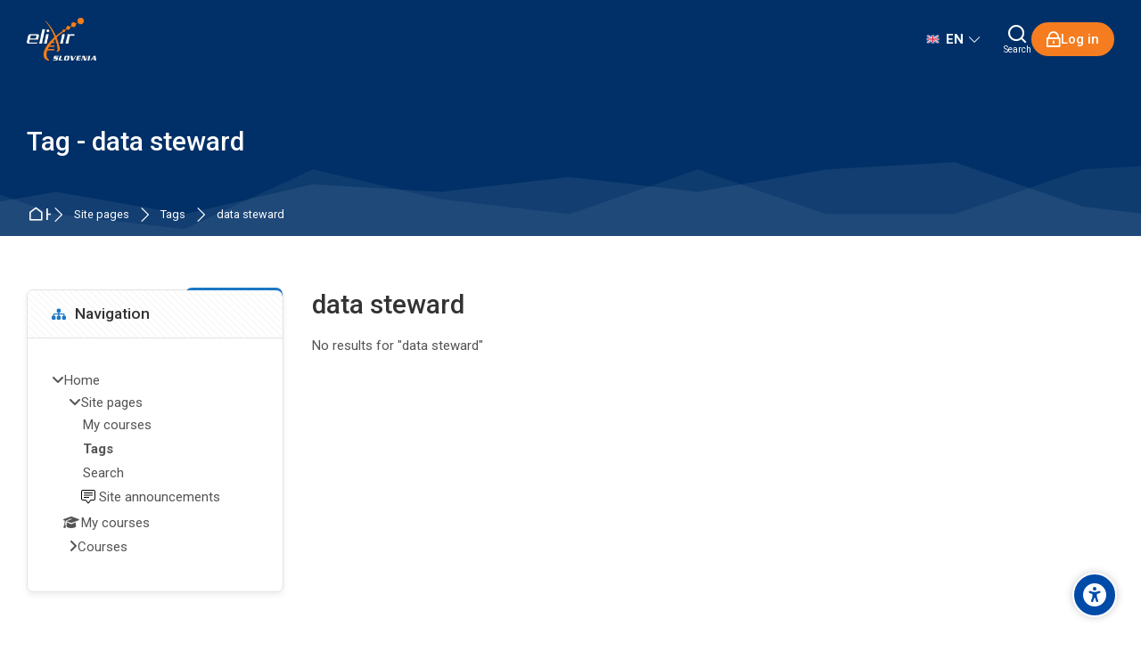

--- FILE ---
content_type: text/html; charset=utf-8
request_url: https://elixir.mf.uni-lj.si/tag/index.php?tc=1&tag=data%20steward
body_size: 13769
content:
<!DOCTYPE html>
<html  dir="ltr" lang="en" xml:lang="en" class="html"><head><title>Tag - data steward | ELIXIR-SI</title><link rel="shortcut icon" type="image/x-icon" href="//elixir.mf.uni-lj.si/pluginfile.php/1/theme_mb2nl/favicon/1761316734/favicon.ico"><meta name="viewport" content="width=device-width, initial-scale=1.0"><link rel="preconnect" href="//fonts.googleapis.com"><link rel="preconnect" href="//fonts.gstatic.com" crossorigin><link href="//fonts.googleapis.com/css2?family=Roboto:wght@300..700&display=swap" rel="stylesheet"><meta http-equiv="Content-Type" content="text/html; charset=utf-8" />
<meta name="keywords" content="moodle, Tag - data steward | ELIXIR-SI" />
<link rel="stylesheet" type="text/css" href="https://elixir.mf.uni-lj.si/theme/yui_combo.php?rollup/3.18.1/yui-moodlesimple-min.css" /><script id="firstthemesheet" type="text/css">/** Required in order to fix style inclusion problems in IE with YUI **/</script><link rel="stylesheet" type="text/css" href="https://elixir.mf.uni-lj.si/theme/styles.php/mb2nl/1761316734_1758201210/all" />
<script>
//<![CDATA[
var M = {}; M.yui = {};
M.pageloadstarttime = new Date();
M.cfg = {"wwwroot":"https:\/\/elixir.mf.uni-lj.si","apibase":"https:\/\/elixir.mf.uni-lj.si\/r.php\/api","homeurl":{},"sesskey":"JAOmga3MFq","sessiontimeout":"7200","sessiontimeoutwarning":1200,"themerev":"1761316734","slasharguments":1,"theme":"mb2nl","iconsystemmodule":"core\/icon_system_fontawesome","jsrev":"1761316734","admin":"admin","svgicons":true,"usertimezone":"Europe\/Ljubljana","language":"en","courseId":1,"courseContextId":2,"contextid":1,"contextInstanceId":0,"langrev":1766978345,"templaterev":"1761316734","siteId":1,"userId":1};var yui1ConfigFn = function(me) {if(/-skin|reset|fonts|grids|base/.test(me.name)){me.type='css';me.path=me.path.replace(/\.js/,'.css');me.path=me.path.replace(/\/yui2-skin/,'/assets/skins/sam/yui2-skin')}};
var yui2ConfigFn = function(me) {var parts=me.name.replace(/^moodle-/,'').split('-'),component=parts.shift(),module=parts[0],min='-min';if(/-(skin|core)$/.test(me.name)){parts.pop();me.type='css';min=''}
if(module){var filename=parts.join('-');me.path=component+'/'+module+'/'+filename+min+'.'+me.type}else{me.path=component+'/'+component+'.'+me.type}};
YUI_config = {"debug":false,"base":"https:\/\/elixir.mf.uni-lj.si\/lib\/yuilib\/3.18.1\/","comboBase":"https:\/\/elixir.mf.uni-lj.si\/theme\/yui_combo.php?","combine":true,"filter":null,"insertBefore":"firstthemesheet","groups":{"yui2":{"base":"https:\/\/elixir.mf.uni-lj.si\/lib\/yuilib\/2in3\/2.9.0\/build\/","comboBase":"https:\/\/elixir.mf.uni-lj.si\/theme\/yui_combo.php?","combine":true,"ext":false,"root":"2in3\/2.9.0\/build\/","patterns":{"yui2-":{"group":"yui2","configFn":yui1ConfigFn}}},"moodle":{"name":"moodle","base":"https:\/\/elixir.mf.uni-lj.si\/theme\/yui_combo.php?m\/1761316734\/","combine":true,"comboBase":"https:\/\/elixir.mf.uni-lj.si\/theme\/yui_combo.php?","ext":false,"root":"m\/1761316734\/","patterns":{"moodle-":{"group":"moodle","configFn":yui2ConfigFn}},"filter":null,"modules":{"moodle-core-actionmenu":{"requires":["base","event","node-event-simulate"]},"moodle-core-chooserdialogue":{"requires":["base","panel","moodle-core-notification"]},"moodle-core-maintenancemodetimer":{"requires":["base","node"]},"moodle-core-lockscroll":{"requires":["plugin","base-build"]},"moodle-core-notification":{"requires":["moodle-core-notification-dialogue","moodle-core-notification-alert","moodle-core-notification-confirm","moodle-core-notification-exception","moodle-core-notification-ajaxexception"]},"moodle-core-notification-dialogue":{"requires":["base","node","panel","escape","event-key","dd-plugin","moodle-core-widget-focusafterclose","moodle-core-lockscroll"]},"moodle-core-notification-alert":{"requires":["moodle-core-notification-dialogue"]},"moodle-core-notification-confirm":{"requires":["moodle-core-notification-dialogue"]},"moodle-core-notification-exception":{"requires":["moodle-core-notification-dialogue"]},"moodle-core-notification-ajaxexception":{"requires":["moodle-core-notification-dialogue"]},"moodle-core-dragdrop":{"requires":["base","node","io","dom","dd","event-key","event-focus","moodle-core-notification"]},"moodle-core-event":{"requires":["event-custom"]},"moodle-core-blocks":{"requires":["base","node","io","dom","dd","dd-scroll","moodle-core-dragdrop","moodle-core-notification"]},"moodle-core-handlebars":{"condition":{"trigger":"handlebars","when":"after"}},"moodle-core_availability-form":{"requires":["base","node","event","event-delegate","panel","moodle-core-notification-dialogue","json"]},"moodle-course-categoryexpander":{"requires":["node","event-key"]},"moodle-course-management":{"requires":["base","node","io-base","moodle-core-notification-exception","json-parse","dd-constrain","dd-proxy","dd-drop","dd-delegate","node-event-delegate"]},"moodle-course-dragdrop":{"requires":["base","node","io","dom","dd","dd-scroll","moodle-core-dragdrop","moodle-core-notification","moodle-course-coursebase","moodle-course-util"]},"moodle-course-util":{"requires":["node"],"use":["moodle-course-util-base"],"submodules":{"moodle-course-util-base":{},"moodle-course-util-section":{"requires":["node","moodle-course-util-base"]},"moodle-course-util-cm":{"requires":["node","moodle-course-util-base"]}}},"moodle-form-dateselector":{"requires":["base","node","overlay","calendar"]},"moodle-form-shortforms":{"requires":["node","base","selector-css3","moodle-core-event"]},"moodle-question-chooser":{"requires":["moodle-core-chooserdialogue"]},"moodle-question-searchform":{"requires":["base","node"]},"moodle-availability_completion-form":{"requires":["base","node","event","moodle-core_availability-form"]},"moodle-availability_date-form":{"requires":["base","node","event","io","moodle-core_availability-form"]},"moodle-availability_grade-form":{"requires":["base","node","event","moodle-core_availability-form"]},"moodle-availability_group-form":{"requires":["base","node","event","moodle-core_availability-form"]},"moodle-availability_grouping-form":{"requires":["base","node","event","moodle-core_availability-form"]},"moodle-availability_profile-form":{"requires":["base","node","event","moodle-core_availability-form"]},"moodle-mod_assign-history":{"requires":["node","transition"]},"moodle-mod_customcert-rearrange":{"requires":["dd-delegate","dd-drag"]},"moodle-mod_quiz-quizbase":{"requires":["base","node"]},"moodle-mod_quiz-toolboxes":{"requires":["base","node","event","event-key","io","moodle-mod_quiz-quizbase","moodle-mod_quiz-util-slot","moodle-core-notification-ajaxexception"]},"moodle-mod_quiz-questionchooser":{"requires":["moodle-core-chooserdialogue","moodle-mod_quiz-util","querystring-parse"]},"moodle-mod_quiz-modform":{"requires":["base","node","event"]},"moodle-mod_quiz-autosave":{"requires":["base","node","event","event-valuechange","node-event-delegate","io-form","datatype-date-format"]},"moodle-mod_quiz-dragdrop":{"requires":["base","node","io","dom","dd","dd-scroll","moodle-core-dragdrop","moodle-core-notification","moodle-mod_quiz-quizbase","moodle-mod_quiz-util-base","moodle-mod_quiz-util-page","moodle-mod_quiz-util-slot","moodle-course-util"]},"moodle-mod_quiz-util":{"requires":["node","moodle-core-actionmenu"],"use":["moodle-mod_quiz-util-base"],"submodules":{"moodle-mod_quiz-util-base":{},"moodle-mod_quiz-util-slot":{"requires":["node","moodle-mod_quiz-util-base"]},"moodle-mod_quiz-util-page":{"requires":["node","moodle-mod_quiz-util-base"]}}},"moodle-message_airnotifier-toolboxes":{"requires":["base","node","io"]},"moodle-report_eventlist-eventfilter":{"requires":["base","event","node","node-event-delegate","datatable","autocomplete","autocomplete-filters"]},"moodle-report_loglive-fetchlogs":{"requires":["base","event","node","io","node-event-delegate"]},"moodle-gradereport_history-userselector":{"requires":["escape","event-delegate","event-key","handlebars","io-base","json-parse","moodle-core-notification-dialogue"]},"moodle-qbank_editquestion-chooser":{"requires":["moodle-core-chooserdialogue"]},"moodle-tool_lp-dragdrop-reorder":{"requires":["moodle-core-dragdrop"]},"moodle-assignfeedback_editpdf-editor":{"requires":["base","event","node","io","graphics","json","event-move","event-resize","transition","querystring-stringify-simple","moodle-core-notification-dialog","moodle-core-notification-alert","moodle-core-notification-warning","moodle-core-notification-exception","moodle-core-notification-ajaxexception"]}}},"gallery":{"name":"gallery","base":"https:\/\/elixir.mf.uni-lj.si\/lib\/yuilib\/gallery\/","combine":true,"comboBase":"https:\/\/elixir.mf.uni-lj.si\/theme\/yui_combo.php?","ext":false,"root":"gallery\/1761316734\/","patterns":{"gallery-":{"group":"gallery"}}}},"modules":{"core_filepicker":{"name":"core_filepicker","fullpath":"https:\/\/elixir.mf.uni-lj.si\/lib\/javascript.php\/1761316734\/repository\/filepicker.js","requires":["base","node","node-event-simulate","json","async-queue","io-base","io-upload-iframe","io-form","yui2-treeview","panel","cookie","datatable","datatable-sort","resize-plugin","dd-plugin","escape","moodle-core_filepicker","moodle-core-notification-dialogue"]},"core_comment":{"name":"core_comment","fullpath":"https:\/\/elixir.mf.uni-lj.si\/lib\/javascript.php\/1761316734\/comment\/comment.js","requires":["base","io-base","node","json","yui2-animation","overlay","escape"]}},"logInclude":[],"logExclude":[],"logLevel":null};
M.yui.loader = {modules: {}};

//]]>
</script>
<style id="ascsb_style">:root{--acsb-bg: #181818;--acsb-color: #ffffff;--acsb-bocolor: #282828;--acsb-filtercolor: brightness(0) saturate(100%) invert(100%) sepia(91%) saturate(0%) hue-rotate(298deg) brightness(105%) contrast(101%);}.acsb_contrastlight{--acsb-bg: #ffffff;--acsb-color: #000000;--acsb-bocolor: #dddddd;--acsb-filtercolor: brightness(0) saturate(100%) invert(0%) sepia(100%) saturate(7494%) hue-rotate(292deg) brightness(70%) contrast(100%);}.acsb_contrast .breadcrumb ul li+li::before,.acsb_contrast .breadcrumb ol li+li::before,.acsb_contrast .block_tree a,.acsb_contrast .popover-region-header-container,.acsb_contrast .popover-region-toggle::before,.acsb_contrast .popover-region-toggle::after,.acsb_contrast .control-area,.acsb_contrast .notification-area,.acsb_contrast .courseindex-item,.acsb_contrast .changenumsections,.acsb_contrast .pluscontainer,.acsb_contrast .inplaceeditable,.acsb_contrast .sectionname a,.acsb_contrast [type="text"],.acsb_contrast fieldset,.acsb_contrast fieldset>*,.acsb_contrast .filepicker-container,.acsb_contrast .moreless-toggler,.acsb_contrast select,.acsb_contrast .form-control,.acsb_contrast input,.acsb_contrast textarea,.acsb_contrast .fm-empty-container,.acsb_contrast .sp-replacer,.acsb_contrast .sp-container,.acsb_contrast .sp-picker-container,.acsb_contrast .tox-tinymce,.acsb_contrast .tox-editor-header,.acsb_contrast .tox-menubar,.acsb_contrast .tox-toolbar-overlord,.acsb_contrast .tox-statusbar,.acsb_contrast .tox-mbtn,.acsb_contrast .tox-toolbar__primary,.acsb_contrast .tox-edit-area__iframe,.acsb_contrast .tox-tbtn svg,.acsb_contrast .tox-toolbar__overflow,.acsb_contrast .tox-statusbar__text-container *,.acsb_contrast .tox-menu,.acsb_contrast .tox-collection__item,.acsb_contrast .tox-collection__group,.acsb_contrast .tox .tox-collection__item-caret svg,.acsb_contrast .tox-collection__item-accessory,.acsb_contrast .tox-pop__dialog,.acsb_contrast .tox-tbtn,.acsb_contrast .CodeMirror,.acsb_contrast .CodeMirror-linenumber,.acsb_contrast .CodeMirror-gutters,.acsb_contrast .editor_atto_toolbar,.acsb_contrast .atto_group,.acsb_contrast .atto_group button,.acsb_contrast .atto_group button i,.acsb_contrast .modal-body,.acsb_contrast .modal-content,.acsb_contrast .modal-header,.acsb_contrast .modal-footer,.acsb_contrast .modal-header *,.acsb_contrast .modal-footer *,.acsb_contrast .moodle-dialogue-wrap,.acsb_contrast .moodle-dialogue-hd,.acsb_contrast .badge,.acsb_contrast a.badge,.acsb_contrast .yui3-calendar-content,.acsb_contrast .yui3-calendar-header,.acsb_contrast .filepicker-filelist,.acsb_contrast tr,.acsb_contrast th,.acsb_contrast td,.acsb_contrast th *,.acsb_contrast td *,.acsb_contrast label,.acsb_contrast .form-text,.acsb_contrast h1,.acsb_contrast h2,.acsb_contrast h3,.acsb_contrast h4,.acsb_contrast h5,.acsb_contrast h6,.acsb_contrast .h1,.acsb_contrast .h2,.acsb_contrast .h3,.acsb_contrast .h4,.acsb_contrast .h5,.acsb_contrast .h6,.acsb_contrast .headingtext,.acsb_contrast .card,.acsb_contrast .text-truncate,.acsb_contrast .activityiconcontainer,.acsb_contrast .btn,.acsb_contrast .btn i,.acsb_contrast .multiline,.acsb_contrast .card-footer,.acsb_contrast .progress-text,.acsb_contrast button:not(#acsb-menu button):not(.acsb-trigger),.acsb_contrast button i:not(#acsb-menu button i),.acsb_contrast .list-group-item,.acsb_contrast .bg-white,.acsb_contrast .linkbtn,.acsb_contrast .title,.acsb_contrast .course-popover-inner,.acsb_contrast .course-popover-inner *,.acsb_contrast .course-popover-inner::before,.acsb_contrast .course-popover-inner::after,.acsb_contrast .item-actions button,.acsb_contrast .popover-header,.acsb_contrast .popover-body,.acsb_contrast footer button,.acsb_contrast .day,.acsb_contrast .message,.acsb_contrast .message *,.acsb_contrast .dropdown-menu,.acsb_contrast .dropdown-menu *,.acsb_contrast .dropdown-item,.acsb_contrast nav,.acsb_contrast .nav-item,.acsb_contrast .nav-link,.acsb_contrast .nav-tabs,.acsb_contrast .border-bottom,.acsb_contrast .border-top,.acsb_contrast .border-right,.acsb_contrast .border-left,.acsb_contrast .categoryname,.acsb_contrast .coursebox,.acsb_contrast .info a,.acsb_contrast .enrolmenticons,.acsb_contrast .categoryname::before,.acsb_contrast .teachers,.acsb_contrast table,.acsb_contrast .cell,.acsb_contrast .full-width-bottom-border,.acsb_contrast .ai-drawer,.acsb_contrast .ai-drawer-body,.acsb_contrast .activity,.acsb_contrast .activityname a,.acsb_contrast .activity-item,.acsb_contrast .badge,.acsb_contrast .text-dark,.acsb_contrast .content-item-container,.acsb_contrast .content-item-container *,.acsb_contrast .eupopup-container,.acsb_contrast .activity-dates,.acsb_contrast .coursetoc-section-tite,.acsb_contrast .block_coursetoc .coursetoc-sectionlist,.acsb_contrast .coursetoc-tools,.acsb_contrast .coursetoc-sinput,.acsb_contrast .coursetoc-section-modules,.acsb_contrast .course-tabs-list a,.acsb_contrast .course-link-item a,.acsb_contrast .course-link-item path,.acsb_contrast .toggle-icon,.acsb_contrast .progress-value,.acsb_contrast .theme-turnediting,.acsb_contrast .pbanimnum-number,.acsb_contrast .pbanimnum-icon,.acsb_contrast .course-custom-fileds,.acsb_contrast .course-custom-fileds li,.acsb_contrast .activity-header,.acsb_contrast .tcolorl,.acsb_contrast .tcolorn,.acsb_contrast .theme-course-filter .field-container input+i,.acsb_contrast .mb2-pb-testimonials-item,.acsb_contrast .mb2-pb-testimonials-item *,.acsb_contrast .course-quick,.acsb_contrast .course-quick *,.acsb_contrast .mb2-editor,.acsb_contrast .mb2-editor-document,.acsb_contrast .mb2-editor-document *,.acsb_contrast .mb2mm-wrap:before,.acsb_contrast .mb2mm-hlabel,.acsb_contrast .badge-text,.acsb_contrast .arrowlink,.acsb_contrast .search-field,.acsb_contrast .theme-footer a,.acsb_contrast .theme-course-item-inner,.acsb_contrast .event-title,.acsb_contrast .event-details,.acsb_contrast .theme-header-subtitle,.acsb_contrast .myc-readmore,.acsb_contrast .tpheader_dark.tpheaderl_modern .breadcrumb a,.acsb_contrast .tgsdbc_dark .sidebar-content,.acsb_contrast .cfilter-wrap,.acsb_contrast .dshb-wbox,.acsb_contrast .block-name,.acsb_contrast .value,.acsb_contrast .dshb-block:after,.acsb_contrast .suffix,.acsb_contrast .progress-area,.acsb_contrast .field-mark,.acsb_contrast .courses-container-inner:before,.acsb_contrast .criteria-num,.acsb_contrast .price,.acsb_contrast .price *,.acsb_contrast .section-box::before,.acsb_contrast .section-box::after,.acsb_contrast .section-box-inner,.acsb_contrast .section-box-a,.acsb_contrast .link-item,.acsb_contrast .modal-sections,.acsb_contrast .modal-section-nav,.acsb_contrast .modal-nav-sections-list,.acsb_contrast .mb2reviews-stars>div.stars-full,.acsb_contrast .ratingnum,.acsb_contrast .course-footer *,.acsb_contrast .course-badge,.acsb_contrast .info,.acsb_contrast .tcolorh,.acsb_contrast .toggle-content-button:after,.acsb_contrast .mb2mm-dd,.acsb_contrast .select-label,.acsb_contrast .visually-hidden-focusable,.acsb_contrast .sr-only-focusable,.acsb_contrast .sidebar-tabs-content{background-color: var(--acsb-bg)!important;color: var(--acsb-color)!important;border-color: var(--acsb-bocolor)!important;mix-blend-mode: normal!important;}.acsb_contrast button:not(#acsb-menu button):not(.acsb-trigger) svg path{fill: var(--acsb-color)!important;}.acsb_contrastdark .mb2-pb-row.light .mb2-pb-row-inner,.acsb_contrastdark .tpheader_light #page-header,.acsb_contrastdark .toggle-content .content:before,.acsb_contrastdark .tgsdb-chome .course-title,.acsb_contrastdark .sidebar-content,.acsb_contrastdark .text,.acsb_contrastdark .text::before,.acsb_contrastdark .tgsdb-btn{background-color: var(--acsb-bg)!important;border-color: var(--acsb-bocolor)!important;background-image: none!important;mix-blend-mode: normal!important;}.acsb_contrastlight .mb2-pb-row.dark .mb2-pb-row-inner,.acsb_contrastlight .tpheader_dark #page-header,.acsb_contrastlight .sidebar-content,.acsb_contrastlight .text,.acsb_contrastlight .text::before,.acsb_contrastlight .tgsdb-btn{background-color: var(--acsb-bg)!important;border-color: var(--acsb-bocolor)!important;background-image: none!important;mix-blend-mode: normal!important;}.acsb_contrast svg image,.acsb_contrast img.icon,.acsb_contrast .activityicon{filter: var(--acsb-filtercolor)!important;}</style><style id="theme_custom_style">:root{--mb2-htmlscl:0px;}</style></head><body  id="page-tag-index" class="format-site  path-tag chrome dir-ltr lang-en yui-skin-sam yui3-skin-sam elixir-mf-uni-lj-si pagelayout-standard course-1 context-1 theme theme-lfw issection coursenav1 noediting fsmod0 fsmodedh nobuilderpage nouser coursegrid0 sticky-nav2 theme-hidden-region-mode sidebar-case sidebar-one css_bba4 css_af5e css_31a2 css_rbxt css_6wum css_hy9f blockstyle-classic theader_transparent tpheader_dark tpheaderl_modern tpheader_wave tnavheader tnavheader_transparent hnavpos1 navalignright sposleft"><div>
    <a class="visually-hidden-focusable" href="#main-navigation">Skip to navigation</a>
    <a class="visually-hidden-focusable" href="#themeskipto-mobilenav">Skip to navigation</a>
    <a class="visually-hidden-focusable" href="#themeskipto-search">Skip to search form</a>
    <a class="visually-hidden-focusable" href="#themeskipto-login">Skip to login form</a>
    <a class="visually-hidden-focusable" href="#maincontent">Skip to main content</a>
    <a class="visually-hidden-focusable" href="#acsb-menu_launcher">Skip to accessibility options</a>
    <a class="visually-hidden-focusable" href="#footer">Skip to footer</a>
</div><script src="https://elixir.mf.uni-lj.si/lib/javascript.php/1761316734/lib/polyfills/polyfill.js"></script>
<script src="https://elixir.mf.uni-lj.si/theme/yui_combo.php?rollup/3.18.1/yui-moodlesimple-min.js"></script><script src="https://elixir.mf.uni-lj.si/theme/jquery.php/core/jquery-3.7.1.min.js"></script>
<script src="https://elixir.mf.uni-lj.si/lib/javascript.php/1761316734/lib/javascript-static.js"></script>
<script>
//<![CDATA[
document.body.className += ' jsenabled';
//]]>
</script>

<a class="sr-only sr-only-focusable" href="#skip_acsb-menu">Skip accessibility options</a><button id="acsb-menu_launcher" type="button" class="acsb-trigger" aria-label="Accessibility options"><span class="acsb-icon-main"><svg xmlns="http://www.w3.org/2000/svg" viewBox="0 0 512 512"><!--! Font Awesome Free 6.2.1 by
        @fontawesome - https://fontawesome.com License - https://fontawesome.com/license/free (Icons: CC BY 4.0, Fonts: SIL OFL 1.1,
        Code: MIT License) Copyright 2022 Fonticons, Inc. --><path d="M0 256a256 256 0 1 1 512 0A256 256 0 1 1 0
        256zm161.5-86.1c-12.2-5.2-26.3 .4-31.5 12.6s.4 26.3 12.6 31.5l11.9 5.1c17.3 7.4 35.2 12.9 53.6 16.3v50.1c0 4.3-.7 8.6-2.1
        12.6l-28.7 86.1c-4.2 12.6 2.6 26.2 15.2 30.4s26.2-2.6 30.4-15.2l24.4-73.2c1.3-3.8 4.8-6.4 8.8-6.4s7.6 2.6 8.8 6.4l24.4
        73.2c4.2 12.6 17.8 19.4 30.4 15.2s19.4-17.8 15.2-30.4l-28.7-86.1c-1.4-4.1-2.1-8.3-2.1-12.6V235.5c18.4-3.5 36.3-8.9
        53.6-16.3l11.9-5.1c12.2-5.2 17.8-19.3 12.6-31.5s-19.3-17.8-31.5-12.6L338.7 175c-26.1 11.2-54.2 17-82.7
        17s-56.5-5.8-82.7-17l-11.9-5.1zM256 160a40 40 0 1 0 0-80 40 40 0 1 0 0 80z"/></svg></span><span class="acsb-icon-check"><svg xmlns="http://www.w3.org/2000/svg" viewBox="0 0 512 512"><!--! Font Awesome Free 6.2.1 by
        @fontawesome - https://fontawesome.com License - https://fontawesome.com/license/free (Icons: CC BY 4.0, Fonts: SIL OFL 1.1,
        Code: MIT License) Copyright 2022 Fonticons, Inc. --><path d="M256 512c141.4 0 256-114.6 256-256S397.4 0 256 0S0 114.6 0
        256S114.6 512 256 512zM369 209L241 337c-9.4 9.4-24.6 9.4-33.9 0l-64-64c-9.4-9.4-9.4-24.6 0-33.9s24.6-9.4 33.9 0l47 47L335
        175c9.4-9.4 24.6-9.4 33.9 0s9.4 24.6 0 33.9z"/></svg></span></button><div id="acsb-menu" class="acsb-block"><div class="acsb-block-header d-flex justify-content-between align-items-center"><button type="button" class="themereset acsb-reset d-inline-flex justify-content-center align-items-center" aria-label="Reset settings"><span class="acsb-btn-icon"><i class="ri-loop-left-line"></i></span><span class="acsb-btn-text">Reset settings</span></button><div class="acsb-block-close"><button type="button" class="themereset acsb-close d-inline-flex justify-content-center align-items-center" aria-label="Close"><span class="acsb-btn-icon"><i class="ri-close-fill"></i></span><span class="acsb-btn-text">Close</span></button></div></div><div class="acsb-block-inner d-flex flex-column"><div class="acsb-section acsb-profiles"><button type="button" class="themereset acsb-title d-flex flex-row justify-content-between align-items-center" aria-controls="acsb_section_profiles" aria-expanded="true" aria-label="Accessibility profiles"><span class="btntext">Accessibility profiles</span><span class="btnicon d-inline-flex justify-content-center align-items-center"><i class="ri-add-fill"></i><i class="ri-subtract-fill"></i></span></button><div id="acsb_section_profiles" class="acsb-section-content" ><button type="button" class="acsb-profile-item acsb-btn-css themereset d-flex flex-row align-items-center" data-id="visualimpairment" data-acsb="readablefont,textsizelarge,highsaturation,bigblackcursor" aria-label="Visual impairment" aria-checked="false" role="checkbox"><span class="acsb-profile-icon"><i class="ri-eye-line"></i></span><span class="acsb-profile-title">Visual impairment</span></button><button type="button" class="acsb-profile-item acsb-btn-css themereset d-flex flex-row align-items-center" data-id="seizureandepileptic" data-acsb="lowsaturation,stopanimations" aria-label="Seizure and epileptic" aria-checked="false" role="checkbox"><span class="acsb-profile-icon"><i class="ri-flashlight-fill"></i></span><span class="acsb-profile-title">Seizure and epileptic</span></button><button type="button" class="acsb-profile-item acsb-btn-css themereset d-flex flex-row align-items-center" data-id="colorvisiondeficiency" data-acsb="readablefont,highcontrast,highsaturation" aria-label="Color vision deficiency" aria-checked="false" role="checkbox"><span class="acsb-profile-icon"><i class="ri-contrast-drop-fill"></i></span><span class="acsb-profile-title">Color vision deficiency</span></button><button type="button" class="acsb-profile-item acsb-btn-css themereset d-flex flex-row align-items-center" data-id="adhd" data-acsb="lowsaturation,readingmask,stopanimations" aria-label="ADHD" aria-checked="false" role="checkbox"><span class="acsb-profile-icon"><i class="ri-focus-2-fill"></i></span><span class="acsb-profile-title">ADHD</span></button><button type="button" class="acsb-profile-item acsb-btn-css themereset d-flex flex-row align-items-center" data-id="dyslexia" data-acsb="dyslexic,readingguide" aria-label="Dyslexia" aria-checked="false" role="checkbox"><span class="acsb-profile-icon"><i class="ri-font-size"></i></span><span class="acsb-profile-title">Dyslexia</span></button><button type="button" class="acsb-profile-item acsb-btn-css themereset d-flex flex-row align-items-center" data-id="learning" data-acsb="readablefont,textsizenormal,readingguide" aria-label="Learning" aria-checked="false" role="checkbox"><span class="acsb-profile-icon"><i class="ri-book-read-line"></i></span><span class="acsb-profile-title">Learning</span></button></div></div><div class="acsb-section"><button type="button" class="themereset acsb-title d-flex flex-row justify-content-between align-items-center" aria-controls="acsb_section_2" aria-expanded="true" aria-label="Content adjustments"><span class="btntext">Content adjustments</span><span class="btnicon d-inline-flex justify-content-center align-items-center"><i class="ri-add-fill"></i><i class="ri-subtract-fill"></i></span></button><div id="acsb_section_2" class="acsb-section-content d-flex flex-wrap justify-content-between"><div class="acsb-item"><button type="button" data-id="readablefont" class="acsb-button acsb-btn-css themereset d-flex flex-column justify-content-center align-items-center" data-disable="dyslexic" aria-label="Readable font" aria-checked="false" role="checkbox"><i class="ri-font-family"></i><span class="acsb-item-title">Readable font</span></button></div><div class="acsb-item"><button type="button" data-id="dyslexic" class="acsb-button acsb-btn-css themereset d-flex flex-column justify-content-center align-items-center" data-disable="readablefont" aria-label="Dyslexia-friendly font OpenDyslexic" aria-checked="false" role="checkbox"><i class="ri-font-size"></i><span class="acsb-item-title">Dyslexia-friendly font <span class="d-block tsizexsmall">OpenDyslexic</span></span></button></div><div class="acsb-item"><button type="button" data-id="highlighttitles" class="acsb-button acsb-btn-css themereset d-flex flex-column justify-content-center align-items-center" data-disable="" aria-label="Highlight headings" aria-checked="false" role="checkbox"><i class="ri-heading"></i><span class="acsb-item-title">Highlight headings</span></button></div><div class="acsb-item"><button type="button" data-id="highlightlinks" class="acsb-button acsb-btn-css themereset d-flex flex-column justify-content-center align-items-center" data-disable="" aria-label="Highlight links" aria-checked="false" role="checkbox"><i class="ri-link"></i><span class="acsb-item-title">Highlight links</span></button></div><div class="acsb-item"><button type="button" data-id="highlightbuttons" class="acsb-button acsb-btn-css themereset d-flex flex-column justify-content-center align-items-center" data-disable="" aria-label="Highlight buttons" aria-checked="false" role="checkbox"><i class="ri-mouse-line"></i><span class="acsb-item-title">Highlight buttons</span></button></div><div class="acsb-item"><button type="button" data-id="hideimages" class="acsb-button acsb-btn-css themereset d-flex flex-column justify-content-center align-items-center" data-disable="" aria-label="Hide images" aria-checked="false" role="checkbox"><i class="ri-image-2-line"></i><span class="acsb-item-title">Hide images</span></button></div><div class="acsb-item"><button type="button" data-id="tooltips" class="acsb-button acsb-btn-css themereset d-flex flex-column justify-content-center align-items-center" data-disable="" aria-label="Tooltips" aria-checked="false" role="checkbox"><i class="ri-feedback-line"></i><span class="acsb-item-title">Tooltips</span></button></div><div class="acsb-item"><button type="button" data-id="stopanimations" class="acsb-button acsb-btn-css themereset d-flex flex-column justify-content-center align-items-center" data-disable="" aria-label="Stop animations" aria-checked="false" role="checkbox"><i class="ri-stop-line"></i><span class="acsb-item-title">Stop animations</span></button></div><div class="acsb-item acsb-item-group"><div class="acsb-group-title w-100 d-flex flex-row justify-content-between align-items-center"><div><i class="ri-font-size-2"></i><span class="acsb-item-group-title">Text size</span></div></div><div class="acsb-group-buttons d-flex flex-row justify-content-between"><button type="button" data-id="textsizenormal" class="acsb-button acsb-btn-css themereset d-flex flex-column justify-content-center align-items-center" data-disable="textsizelarge,textsizebig" aria-label="Text size: plus 1" aria-checked="false" role="checkbox"><span class="acsb-item-title">&#43;</span></button><button type="button" data-id="textsizelarge" class="acsb-button acsb-btn-css themereset d-flex flex-column justify-content-center align-items-center" data-disable="textsizenormal,textsizebig" aria-label="Text size: plus 2" aria-checked="false" role="checkbox"><span class="acsb-item-title">&#43; &#43;</span></button><button type="button" data-id="textsizebig" class="acsb-button acsb-btn-css themereset d-flex flex-column justify-content-center align-items-center" data-disable="textsizenormal,textsizelarge" aria-label="Text size: plus 3" aria-checked="false" role="checkbox"><span class="acsb-item-title">&#43; &#43; &#43;</span></button></div></div><div class="acsb-item acsb-item-group"><div class="acsb-group-title w-100 d-flex flex-row justify-content-between align-items-center"><div><i class="ri-line-height"></i><span class="acsb-item-group-title">Line height</span></div></div><div class="acsb-group-buttons d-flex flex-row justify-content-between"><button type="button" data-id="lineheightnormal" class="acsb-button acsb-btn-css themereset d-flex flex-column justify-content-center align-items-center" data-disable="lineheightlarge,lineheightbig" aria-label="Line height: plus 1" aria-checked="false" role="checkbox"><span class="acsb-item-title">&#43;</span></button><button type="button" data-id="lineheightlarge" class="acsb-button acsb-btn-css themereset d-flex flex-column justify-content-center align-items-center" data-disable="lineheightnormal,lineheightbig" aria-label="Line height: plus 2" aria-checked="false" role="checkbox"><span class="acsb-item-title">&#43; &#43;</span></button><button type="button" data-id="lineheightbig" class="acsb-button acsb-btn-css themereset d-flex flex-column justify-content-center align-items-center" data-disable="lineheightnormal,lineheightlarge" aria-label="Line height: plus 3" aria-checked="false" role="checkbox"><span class="acsb-item-title">&#43; &#43; &#43;</span></button></div></div><div class="acsb-item acsb-item-group"><div class="acsb-group-title w-100 d-flex flex-row justify-content-between align-items-center"><div><i class="ri-text-spacing"></i><span class="acsb-item-group-title">Text spacing</span></div></div><div class="acsb-group-buttons d-flex flex-row justify-content-between"><button type="button" data-id="textspacingnormal" class="acsb-button acsb-btn-css themereset d-flex flex-column justify-content-center align-items-center" data-disable="textspacinglarge,textspacingbig" aria-label="Text spacing: plus 1" aria-checked="false" role="checkbox"><span class="acsb-item-title">&#43;</span></button><button type="button" data-id="textspacinglarge" class="acsb-button acsb-btn-css themereset d-flex flex-column justify-content-center align-items-center" data-disable="textspacingnormal,textspacingbig" aria-label="Text spacing: plus 2" aria-checked="false" role="checkbox"><span class="acsb-item-title">&#43; &#43;</span></button><button type="button" data-id="textspacingbig" class="acsb-button acsb-btn-css themereset d-flex flex-column justify-content-center align-items-center" data-disable="textspacingnormal,textspacinglarge" aria-label="Text spacing: plus 3" aria-checked="false" role="checkbox"><span class="acsb-item-title">&#43; &#43; &#43;</span></button></div></div></div></div><div class="acsb-section"><button type="button" class="themereset acsb-title d-flex flex-row justify-content-between align-items-center" aria-controls="acsb_section_16" aria-expanded="true" aria-label="Color adjustments"><span class="btntext">Color adjustments</span><span class="btnicon d-inline-flex justify-content-center align-items-center"><i class="ri-add-fill"></i><i class="ri-subtract-fill"></i></span></button><div id="acsb_section_16" class="acsb-section-content d-flex flex-wrap justify-content-between"><div class="acsb-item"><button type="button" data-id="contrastdark" class="acsb-button acsb-btn-css themereset d-flex flex-column justify-content-center align-items-center" data-disable="contrastlight,invertcolors,changecolors" aria-label="Dark contrast" aria-checked="false" role="checkbox"><i class="ri-moon-fill"></i><span class="acsb-item-title">Dark contrast</span></button></div><div class="acsb-item"><button type="button" data-id="contrastlight" class="acsb-button acsb-btn-css themereset d-flex flex-column justify-content-center align-items-center" data-disable="contrastdark,invertcolors,changecolors" aria-label="Light contrast" aria-checked="false" role="checkbox"><i class="ri-sun-fill"></i><span class="acsb-item-title">Light contrast</span></button></div><div class="acsb-item"><button type="button" data-id="invertcolors" class="acsb-button acsb-btn-css themereset d-flex flex-column justify-content-center align-items-center" data-disable="contrastdark,contrastlight,highcontrast,highsaturation,lowsaturation,monochrome,changecolors" aria-label="Invert colors" aria-checked="false" role="checkbox"><i class="ri-contrast-line"></i><span class="acsb-item-title">Invert colors</span></button></div><div class="acsb-item"><button type="button" data-id="changecolors" class="acsb-button acsb-btn-css themereset d-flex flex-column justify-content-center align-items-center" data-disable="contrastdark,contrastlight,highcontrast,highsaturation,lowsaturation,monochrome,invertcolors" aria-label="Change colors" aria-checked="false" role="checkbox"><i class="ri-exchange-2-line"></i><span class="acsb-item-title">Change colors</span></button></div><div class="acsb-item"><button type="button" data-id="highcontrast" class="acsb-button acsb-btn-css themereset d-flex flex-column justify-content-center align-items-center" data-disable="invertcolors,changecolors,lowsaturation,monochrome,highsaturation" aria-label="High contrast" aria-checked="false" role="checkbox"><i class="ri-contrast-fill"></i><span class="acsb-item-title">High contrast</span></button></div><div class="acsb-item"><button type="button" data-id="highsaturation" class="acsb-button acsb-btn-css themereset d-flex flex-column justify-content-center align-items-center" data-disable="highcontrast,lowsaturation,monochrome,invertcolors,changecolors" aria-label="High saturation" aria-checked="false" role="checkbox"><i class="ri-drop-fill"></i><span class="acsb-item-title">High saturation</span></button></div><div class="acsb-item"><button type="button" data-id="lowsaturation" class="acsb-button acsb-btn-css themereset d-flex flex-column justify-content-center align-items-center" data-disable="highcontrast,highsaturation,monochrome,invertcolors,changecolors" aria-label="Low saturation" aria-checked="false" role="checkbox"><i class="ri-contrast-drop-2-line"></i><span class="acsb-item-title">Low saturation</span></button></div><div class="acsb-item"><button type="button" data-id="monochrome" class="acsb-button acsb-btn-css themereset d-flex flex-column justify-content-center align-items-center" data-disable="highcontrast,highsaturation,lowsaturation,invertcolors,changecolors" aria-label="Monochrome" aria-checked="false" role="checkbox"><i class="ri-contrast-drop-fill"></i><span class="acsb-item-title">Monochrome</span></button></div></div></div><div class="acsb-section"><button type="button" class="themereset acsb-title d-flex flex-row justify-content-between align-items-center" aria-controls="acsb_section_27" aria-expanded="true" aria-label="Orientation adjustments"><span class="btntext">Orientation adjustments</span><span class="btnicon d-inline-flex justify-content-center align-items-center"><i class="ri-add-fill"></i><i class="ri-subtract-fill"></i></span></button><div id="acsb_section_27" class="acsb-section-content d-flex flex-wrap justify-content-between"><div class="acsb-item"><button type="button" data-id="readingguide" class="acsb-button acsb-btn-css themereset d-flex flex-column justify-content-center align-items-center" data-disable="" aria-label="Reading guide" aria-checked="false" role="checkbox"><i class="ri-subtract-fill"></i><span class="acsb-item-title">Reading guide</span></button></div><div class="acsb-item"><button type="button" data-id="readingmask" class="acsb-button acsb-btn-css themereset d-flex flex-column justify-content-center align-items-center" data-disable="" aria-label="Reading Mask" aria-checked="false" role="checkbox"><i class="ri-send-backward"></i><span class="acsb-item-title">Reading Mask</span></button></div><div class="acsb-item"><button type="button" data-id="bigblackcursor" class="acsb-button acsb-btn-css themereset d-flex flex-column justify-content-center align-items-center" data-disable="bigwhitecursor" aria-label="Big black cursor" aria-checked="false" role="checkbox"><i class="ri-cursor-fill"></i><span class="acsb-item-title">Big black cursor</span></button></div><div class="acsb-item"><button type="button" data-id="bigwhitecursor" class="acsb-button acsb-btn-css themereset d-flex flex-column justify-content-center align-items-center" data-disable="bigblackcursor" aria-label="Big white cursor" aria-checked="false" role="checkbox"><i class="ri-cursor-line"></i><span class="acsb-item-title">Big white cursor</span></button></div></div></div></div><div class="acsb-block-footer"><a class="help-link d-inline-flex align-items-center" href="https://elixir.mf.uni-lj.si/user/contactsitesupport.php" aria-label="Help"><span class="link-icon mb2mr-1"><i class="ri-question-line"></i></span><span class="link-text">Help</span></a></div></div><span id="skip_acsb-menu"></span><div class="page-outer position-relative d-flex flex-column" id="page" data-mod_id="0" data-mod_sid="0" data-viewhidden="0" data-playout="standard" data-ptype="tag-index" data-wwwroot="https://elixir.mf.uni-lj.si" data-themedir="/theme" data-uparam_sid="0" data-uparam_categoryid="0" data-uparam_tagid="" data-uparam_teacherid="0" data-cfields=""><header id="main-header" style=""><div class="mb2notices"></div><div class="header-innner"><div class="header-inner2"><div id="master-header"><div class="master-header-inner"><div class="master-header-inner-bg"><div class="container-fluid"><div class="row"><div class="col-md-12"><div class="flexcols"><div class="logo-wrap"><div class="main-logo"><a href="https://elixir.mf.uni-lj.si/" aria-label="ELIXIR-SI eLearning platform"><img class="logo-light no_svg" src="//elixir.mf.uni-lj.si/pluginfile.php/1/theme_mb2nl/logo/1761316734/elixir_node_slovenia-768x488-1.png" alt="ELIXIR-SI eLearning platform"><img class="logo-dark no_svg" src="//elixir.mf.uni-lj.si/pluginfile.php/1/theme_mb2nl/logodark/1761316734/imageedit_15_6082649577-1.png" alt="ELIXIR-SI eLearning platform"></a></div></div><div class="menu-toggle">
    <span id="themeskipto-mobilenav"></span>
    <button class="show-menu themereset p-0 lhsmall d-inline-flex justify-content-center align-items-center"
    aria-controls="main-navigation" aria-expanded="false"><span class="sr-only">Menu</span>
    <i class="icon1 bi bi-list" aria-hidden="true"></i>
    <i class="icon2 bi bi-x-lg d-none" aria-hidden="true"></i>
    </button>
</div><div id="main-navigation" class="navigation-header"><div class="mnavtop menu-extracontent"><div class="menu-extracontent-controls d-flex flex-row justify-content-center align-items-center" role="tablist"><button id="btn-menu-searchcontainer" class="themereset p-0 menu-extra-controls-btn menu-extra-controls-search d-inline-flex flex-column justify-content-center align-items-center" role="tab" aria-controls="menu-searchcontainer" aria-expanded="false"><i class="icon1 ri-search-line"
aria-hidden="true"></i><i class="icon2 d-none ri-close-large-line" aria-hidden="true"></i><span class="d-block mt-1 label tsizexxsmall">Search</span></button><button id="btn-menu-logincontainer" class="themereset p-0 menu-extra-controls-btn menu-extra-controls-login d-inline-flex flex-column justify-content-center align-items-center" role="tab" aria-controls="menu-logincontainer" aria-expanded="false"><i class="icon1 ri-lock-line"
aria-hidden="true"></i><i class="icon2 d-none ri-close-large-line" aria-hidden="true"></i><span class="d-block mt-1 label tsizexxsmall">Log in</span></button></div><div id="menu-searchcontainer" class="menu-extracontent-content menu-searchcontainer" aria-labelledby="btn-menu-searchcontainer"><div class="form-inner"><form id="menu-search" action="https://elixir.mf.uni-lj.si/search/index.php" class=" d-flex justify-content-center align-items-center"><input id="menu-searchbox" type="text" value="" placeholder="Search" name="q"><button class="p-0" type="submit" aria-label="Search"><i class="ri-search-line"></i></button></form></div></div><div id="menu-logincontainer" class="menu-extracontent-content menu-logincontainer theme-loginform" aria-labelledby="btn-menu-logincontainer"><div class="form-inner"><div class="text-center"><a href="https://elixir.mf.uni-lj.si/login/index.php">Log in to ELIXIR-SI eLearning platform</a></div></div></div></div><ul class="mb2mm"><li class="lang-item level-1 isparent onhover"><button type="button" class="themereset mb2mm-action" aria-label="English"><img class="lang-flag" src="https://elixir.mf.uni-lj.si/pluginfile.php/1/theme_mb2nl/langflags/0/en.png" alt="English"><span class="lang-shortname mb2mm-label" aria-hidden="true">en</span><span class="lang-fullname mb2mm-label">English</span><span class="mb2mm-arrow"></span></button><button type="button" class="mb2mm-toggle themereset" aria-label="Toggle submenu: Language" aria-expanded="false"></button><div class="mb2mm-ddarrow"></div><ul class="lang-list mb2mm-dd"><li class="level-2 sl"><a class="mb2mm-action" href="https://elixir.mf.uni-lj.si/tag/index.php?tc=1&amp;tag=data%20steward&amp;lang=sl"
            aria-label="Slovenščina"><img class="lang-flag lazy" src="https://elixir.mf.uni-lj.si/theme/image.php/mb2nl/theme/1761316734/lazy_placeholder" data-src="https://elixir.mf.uni-lj.si/pluginfile.php/1/theme_mb2nl/langflags/0/sl.png" alt="Slovenščina"><span class="lang-shortname mb2mm-label" aria-hidden="true">sl</span><span class="lang-fullname mb2mm-label" aria-hidden="true">Slovenščina</span></a></li></ul></li></ul></div><div class="header-tools tools-pos2 hnavtype1"><div class="theme-plugins"></div><div id="themeskipto-search" class="sr-only sr-only-focusable"></div><button id="theme-search-btn" class="header-tools-link tool-search themereset" data-id="search"
    aria-label="Search" data-toggle="modal" data-target="#header-modal-search" data-bs-toggle="modal"
    data-bs-target="#header-modal-search"><i class="icon1 ri-search-line"></i><span class="text1">Search</span></button><div id="themeskipto-login" class="sr-only sr-only-focusable"></div><a href="https://elixir.mf.uni-lj.si/login/index.php" class="header-tools-link loginbtn mb2-pb-btn isicon1 typeprimary rounded1 tool-login" data-id="login" aria-label="Log in"><span class="btn-icon"><i class="icon1 ri-lock-line"></i></span><span class="text1">Log in</span></a></div></div></div></div></div></div></div></div></div><!-- end .header-inner2 --></div><!-- end .header-innner --></header><!-- end #main-header --><div class="pagelayout d-flex flex-row"><div class="pagelayout-b d-flex flex-column"><div class="pagelayout-content d-flex flex-column"><div id="page-header" class="nobg"><div class="inner"><div class="container-fluid"><div class="row"><div class="col-md-12"><div class="page-heading flexcols"><div class="page-header-left position-relative"><h1 class="heding h2 nocourse"><span class="d-inline-block w-100"><span class="d-block w-100">Tag - data steward </span></span></h1></div><div class="page-header-right position-relative d-flex flex-wrap align-items-end"></div></div></div></div></div></div><div class="page-breadcrumb position-relative breadcrumb_modern"><div class="container-fluid"><div class="row"><div class="col-md-12"><div class="flexcols"><div class="breadcrumb"><nav aria-label="Navigation bar">
    <ol class="breadcrumb">
                <li class="breadcrumb-item">
                    <a href="https://elixir.mf.uni-lj.si/"
                        
                        
                        
                    >
                        Home
                    </a>
                </li>
        
                <li class="breadcrumb-item">
                    <span >
                        Site pages
                    </span>
                </li>
        
                <li class="breadcrumb-item">
                    <a href="https://elixir.mf.uni-lj.si/tag/search.php"
                        
                        
                        
                    >
                        Tags
                    </a>
                </li>
        
                <li class="breadcrumb-item">
                    <a href="https://elixir.mf.uni-lj.si/tag/index.php?tc=1&amp;tag=data%20steward"
                        aria-current="page"
                        
                        
                    >
                        data steward
                    </a>
                </li>
        </ol>
</nav></div><div class="actions d-flex flex-wrap align-items-center"></div></div></div></div></div></div></div><div class="page-secnav"><div class="container-fluid"><div class="row"><div class="col-md-12"><div class="secondary-navigation"></div></div></div></div></div><div class="page-b"><div class="mb2notices"></div><div id="main-content"><div class="container-fluid"><div id="theme-main-content" class="row"><section class="content-col col-lg-9 order-2"><div id="region-main"><div id="page-content"><span class="notifications" id="user-notifications"></span><div role="main"><span id="maincontent"></span><h2>data steward</h2><div class="tag-noresults">No results for "data steward"</div></div></div></div></section><div class="sidebar-col col-lg-3 order-1"><aside id="block-region-side-pre" class="side-pre style-default block-region" data-blockregion="side-pre" data-droptarget="1" aria-labelledby="side-pre-block-region-heading"><h2 class="visually-hidden" id="side-pre-block-region-heading">Blocks</h2><a href="#sb-1" class="visually-hidden-focusable">Skip Navigation</a>

<section id="inst4"
     class=" block_navigation block  card mb-3"
     role="navigation"
     data-block="navigation"
     data-instance-id="4"
          aria-labelledby="instance-4-header"
     >

    <div class="card-body p-3">

            <h3 id="instance-4-header" class="h5 card-title d-inline">Navigation</h3>


        <div class="card-text content mt-3">
            <ul class="block_tree list" role="tree" data-ajax-loader="block_navigation/nav_loader"><li class="type_unknown depth_1 contains_branch" role="treeitem" aria-expanded="true" aria-owns="random696d42521d90b2_group" data-collapsible="false" aria-labelledby="random696d42521d90b1_label_1_1"><p class="tree_item branch canexpand navigation_node"><a tabindex="-1" id="random696d42521d90b1_label_1_1" href="https://elixir.mf.uni-lj.si/">Home</a></p><ul id="random696d42521d90b2_group" role="group"><li class="type_course depth_2 contains_branch" role="treeitem" aria-expanded="true" aria-owns="random696d42521d90b4_group" aria-labelledby="random696d42521d90b3_label_2_2"><p class="tree_item branch"><span tabindex="-1" id="random696d42521d90b3_label_2_2" title="ELIXIR-SI eLearning platform">Site pages</span></p><ul id="random696d42521d90b4_group" role="group"><li class="type_custom depth_3 item_with_icon" role="treeitem" aria-labelledby="random696d42521d90b5_label_3_4"><p class="tree_item hasicon"><a tabindex="-1" id="random696d42521d90b5_label_3_4" href="https://elixir.mf.uni-lj.si/my/courses.php"><i class="icon fa fa-fw fa-fw navicon" aria-hidden="true" ></i><span class="item-content-wrap">My courses</span></a></p></li><li class="type_setting depth_3 item_with_icon current_branch" role="treeitem" aria-labelledby="random696d42521d90b5_label_3_5"><p class="tree_item hasicon active_tree_node"><a tabindex="-1" id="random696d42521d90b5_label_3_5" href="https://elixir.mf.uni-lj.si/tag/search.php"><i class="icon fa fa-fw fa-fw navicon" aria-hidden="true" ></i><span class="item-content-wrap">Tags</span></a></p></li><li class="type_setting depth_3 item_with_icon" role="treeitem" aria-labelledby="random696d42521d90b5_label_3_6"><p class="tree_item hasicon"><a tabindex="-1" id="random696d42521d90b5_label_3_6" href="https://elixir.mf.uni-lj.si/search/index.php"><i class="icon fa fa-fw fa-fw navicon" aria-hidden="true" ></i><span class="item-content-wrap">Search</span></a></p></li><li class="type_activity depth_3 item_with_icon" role="treeitem" aria-labelledby="random696d42521d90b5_label_3_7"><p class="tree_item hasicon"><a tabindex="-1" id="random696d42521d90b5_label_3_7" title="Forum" href="https://elixir.mf.uni-lj.si/mod/forum/view.php?id=4747"><img class="icon navicon" alt="Forum" title="Forum" src="https://elixir.mf.uni-lj.si/theme/image.php/mb2nl/forum/1761316734/monologo" /><span class="item-content-wrap">Site announcements</span></a></p></li></ul></li><li class="type_system depth_2 item_with_icon" role="treeitem" aria-labelledby="random696d42521d90b3_label_2_8"><p class="tree_item hasicon"><a tabindex="-1" id="random696d42521d90b3_label_2_8" href="https://elixir.mf.uni-lj.si/my/courses.php"><i class="icon fa fa-graduation-cap fa-fw navicon" aria-hidden="true" ></i><span class="item-content-wrap">My courses</span></a></p></li><li class="type_system depth_2 contains_branch" role="treeitem" aria-expanded="false" data-requires-ajax="true" data-loaded="false" data-node-id="expandable_branch_0_courses" data-node-key="courses" data-node-type="0" aria-labelledby="random696d42521d90b3_label_2_9"><p class="tree_item branch" id="expandable_branch_0_courses"><a tabindex="-1" id="random696d42521d90b3_label_2_9" href="https://elixir.mf.uni-lj.si/course/index.php">Courses</a></p></li></ul></li></ul>
            <div class="footer"></div>
            
        </div>

    </div>

</section>

  <span id="sb-1"></span></aside></div></div></div></div><div class="mb2notices"></div></div><!-- //end #page-b --></div><!--  end .pagelayout-content --><div class="page-c"><footer id="footer" class="theme-footer dark1 main-footer"><div class="container-fluid"><div class="row"><div class="col-md-12"><div class="footer-content flexcols"><div class="footer-text"><p>Copyright (c) ELIXIR-SI eLearning platform - <span class="cyear">2026</span>. All rights reserved.</p><ul class="lang-list d-flex flex-wrap lang-footer"><li class="level-2 sl"><a class=" d-inline-flex align-items-center" href="https://elixir.mf.uni-lj.si/tag/index.php?tc=1&amp;tag=data%20steward&amp;lang=sl"
            aria-label="Slovenščina"><img class="lang-flag lazy" src="https://elixir.mf.uni-lj.si/theme/image.php/mb2nl/theme/1761316734/lazy_placeholder" data-src="https://elixir.mf.uni-lj.si/pluginfile.php/1/theme_mb2nl/langflags/0/sl.png" alt="Slovenščina"><span class="lang-shortname" aria-hidden="true">sl</span><span class="lang-fullname" aria-hidden="true">Slovenščina</span></a></li></ul></div></div><div class="footer-tools"></div></div></div></div></footer></div><!-- //end #page-c --></div><!--  end pagelayout-b --></div><!--  end .pagelayout --></div><!-- end #page-outer --><button type="button" class="themereset theme-scrolltt lhsmall p-0 d-inline-flex justify-content-center align-items-center" aria-label="Top"><i class="bi bi-arrow-up-short" data-scrollspeed="400"></i></button><a href="#page" class="sr-only sr-only-focusable">Scroll to top</a><div id="header-modal-search" class="modal theme-modal-scale theme-forms search" role="dialog"
    tabindex="0" aria-labelledby="header-modal-search" aria-describedby="header-modal-search" aria-modal="true"><div class="modal-dialog" role="document"><div class="modal-content"><div class="theme-modal-container"><button class="close-container themereset p-0 lhsmall position-absolute d-inline-flex justify-content-center align-items-center" data-dismiss="modal" data-bs-dismiss="modal" aria-label="Close"><i class="bi bi-x-lg" aria-hidden="true"></i><span class="sr-only"> Close</span></button><div id="search_696d42522932e" class="theme-searchform panel-item panel-search"><div class="form-inner"><form id="theme-search" action="https://elixir.mf.uni-lj.si/search/index.php" class=" d-flex justify-content-center align-items-center"><input id="theme-searchbox" type="text" value="" placeholder="Search" name="q"><button class="p-0" type="submit" aria-label="Search"><i class="ri-search-line"></i></button></form></div></div><button class="themereset themekeynavonly" data-dismiss="modal" data-bs-dismiss="modal">Close</button></div></div></div></div><script>
//<![CDATA[
var require = {
    baseUrl : 'https://elixir.mf.uni-lj.si/lib/requirejs.php/1761316734/',
    // We only support AMD modules with an explicit define() statement.
    enforceDefine: true,
    skipDataMain: true,
    waitSeconds : 0,

    paths: {
        jquery: 'https://elixir.mf.uni-lj.si/lib/javascript.php/1761316734/lib/jquery/jquery-3.7.1.min',
        jqueryui: 'https://elixir.mf.uni-lj.si/lib/javascript.php/1761316734/lib/jquery/ui-1.14.1/jquery-ui.min',
        jqueryprivate: 'https://elixir.mf.uni-lj.si/lib/javascript.php/1761316734/lib/requirejs/jquery-private'
    },

    // Custom jquery config map.
    map: {
      // '*' means all modules will get 'jqueryprivate'
      // for their 'jquery' dependency.
      '*': { jquery: 'jqueryprivate' },

      // 'jquery-private' wants the real jQuery module
      // though. If this line was not here, there would
      // be an unresolvable cyclic dependency.
      jqueryprivate: { jquery: 'jquery' }
    }
};

//]]>
</script>
<script src="https://elixir.mf.uni-lj.si/lib/javascript.php/1761316734/lib/requirejs/require.min.js"></script>
<script>
//<![CDATA[
M.util.js_pending("core/first");
require(['core/first'], function() {
require(['core/prefetch'])
;
M.util.js_pending('filter_mathjaxloader/loader'); require(['filter_mathjaxloader/loader'], function(amd) {amd.configure({"mathjaxurl":"https:\/\/cdn.jsdelivr.net\/npm\/mathjax@3.2.2\/es5\/tex-mml-chtml.js","mathjaxconfig":"","lang":"en"}); M.util.js_complete('filter_mathjaxloader/loader');});;
require(["media_videojs/loader"], function(loader) {
    loader.setUp('en');
});;
M.util.js_pending('core/tag'); require(['core/tag'], function(amd) {amd.initTagindexPage(); M.util.js_complete('core/tag');});;

require(['jquery'], function($) {
    $('.tag_list .tagmorelink').click(function(e) {
        e.preventDefault();
        $(this).closest('.tag_list').removeClass('hideoverlimit');
    });
    $('.tag_list .taglesslink').click(function(e) {
        e.preventDefault();
        $(this).closest('.tag_list').addClass('hideoverlimit');
    });
});
;
M.util.js_pending('theme_mb2nl/actions'); require(['theme_mb2nl/actions'], function(amd) {amd.init(); M.util.js_complete('theme_mb2nl/actions');});;
M.util.js_pending('theme_mb2nl/access'); require(['theme_mb2nl/access'], function(amd) {amd.focusClass(); M.util.js_complete('theme_mb2nl/access');});;
M.util.js_pending('theme_mb2nl/sidebars'); require(['theme_mb2nl/sidebars'], function(amd) {amd.sidebarToggle(); M.util.js_complete('theme_mb2nl/sidebars');});;
M.util.js_pending('theme_mb2nl/scrollpos'); require(['theme_mb2nl/scrollpos'], function(amd) {amd.panelLink(); M.util.js_complete('theme_mb2nl/scrollpos');});;
M.util.js_pending('theme_mb2nl/megamenu'); require(['theme_mb2nl/megamenu'], function(amd) {amd.setWrapPos(); M.util.js_complete('theme_mb2nl/megamenu');});;
M.util.js_pending('theme_mb2nl/megamenu'); require(['theme_mb2nl/megamenu'], function(amd) {amd.toggleSubmenus(); M.util.js_complete('theme_mb2nl/megamenu');});;
M.util.js_pending('theme_mb2nl/stickynav'); require(['theme_mb2nl/stickynav'], function(amd) {amd.init(); M.util.js_complete('theme_mb2nl/stickynav');});;
M.util.js_pending('theme_mb2nl/tgsdb'); require(['theme_mb2nl/tgsdb'], function(amd) {amd.init(); M.util.js_complete('theme_mb2nl/tgsdb');});;
M.util.js_pending('theme_mb2nl/morelessbtn'); require(['theme_mb2nl/morelessbtn'], function(amd) {amd.init(); M.util.js_complete('theme_mb2nl/morelessbtn');});;
M.util.js_pending('theme_mb2nl/morelessbtn'); require(['theme_mb2nl/morelessbtn'], function(amd) {amd.toggleContent(); M.util.js_complete('theme_mb2nl/morelessbtn');});;
M.util.js_pending('theme_mb2nl/mb2notices'); require(['theme_mb2nl/mb2notices'], function(amd) {amd.closeNotice(); M.util.js_complete('theme_mb2nl/mb2notices');});;
M.util.js_pending('block_navigation/navblock'); require(['block_navigation/navblock'], function(amd) {amd.init("4"); M.util.js_complete('block_navigation/navblock');});;
M.util.js_pending('block_settings/settingsblock'); require(['block_settings/settingsblock'], function(amd) {amd.init("5", null); M.util.js_complete('block_settings/settingsblock');});;
M.util.js_pending('theme_mb2nl/access'); require(['theme_mb2nl/access'], function(amd) {amd.acsbTools(); M.util.js_complete('theme_mb2nl/access');});;
require(['theme_boost/loader']);;
M.util.js_pending('core/notification'); require(['core/notification'], function(amd) {amd.init(1, []); M.util.js_complete('core/notification');});;
M.util.js_pending('core/log'); require(['core/log'], function(amd) {amd.setConfig({"level":"warn"}); M.util.js_complete('core/log');});;
M.util.js_pending('core/page_global'); require(['core/page_global'], function(amd) {amd.init(); M.util.js_complete('core/page_global');});;
M.util.js_pending('core/utility'); require(['core/utility'], function(amd) {M.util.js_complete('core/utility');});;
M.util.js_pending('core/storage_validation'); require(['core/storage_validation'], function(amd) {amd.init(null); M.util.js_complete('core/storage_validation');});
    M.util.js_complete("core/first");
});
//]]>
</script>
<script src="https://elixir.mf.uni-lj.si/lib/javascript.php/1761316734/theme/mb2nl/script/mb2nl_helper.js"></script>
<script src="https://elixir.mf.uni-lj.si/lib/javascript.php/1761316734/theme/mb2nl/script/inview/inview.js"></script>
<script src="https://elixir.mf.uni-lj.si/lib/javascript.php/1761316734/theme/mb2nl/script/swiper/swiper.js"></script>
<script src="https://elixir.mf.uni-lj.si/lib/javascript.php/1761316734/theme/mb2nl/script/jarallax/jarallax.js"></script>
<script src="https://elixir.mf.uni-lj.si/lib/javascript.php/1761316734/theme/mb2nl/script/magnific-popup/magnific-popup.js"></script>
<script src="https://elixir.mf.uni-lj.si/lib/javascript.php/1761316734/theme/mb2nl/script/typed/typed.js"></script>
<script src="https://elixir.mf.uni-lj.si/lib/javascript.php/1761316734/theme/mb2nl/script/lazyload/lazyload.js"></script>
<script src="https://elixir.mf.uni-lj.si/lib/javascript.php/1761316734/theme/mb2nl/script/mb2nl_plugins.js"></script>
<script src="https://elixir.mf.uni-lj.si/lib/javascript.php/1761316734/theme/mb2nl/script/mb2nl.js"></script>
<script>
//<![CDATA[
M.str = {"moodle":{"lastmodified":"Last modified","name":"Name","error":"Error","info":"Information","yes":"Yes","no":"No","viewallcourses":"View all courses","cancel":"Cancel","morehelp":"More help","loadinghelp":"Loading...","confirm":"Confirm","areyousure":"Are you sure?","closebuttontitle":"Close","unknownerror":"Unknown error","file":"File","url":"URL","collapseall":"Collapse all","expandall":"Expand all"},"repository":{"type":"Type","size":"Size","invalidjson":"Invalid JSON string","nofilesattached":"No files attached","filepicker":"File picker","logout":"Logout","nofilesavailable":"No files available","norepositoriesavailable":"Sorry, none of your current repositories can return files in the required format.","fileexistsdialogheader":"File exists","fileexistsdialog_editor":"A file with that name has already been attached to the text you are editing.","fileexistsdialog_filemanager":"A file with that name has already been attached","renameto":"Rename to \"{$a}\"","referencesexist":"There are {$a} links to this file","select":"Select"},"admin":{"confirmdeletecomments":"Are you sure you want to delete the selected comment(s)?","confirmation":"Confirmation"},"debug":{"debuginfo":"Debug info","line":"Line","stacktrace":"Stack trace"},"langconfig":{"labelsep":": "}};
//]]>
</script>
<script>
//<![CDATA[
var mb2nljs = {"scp":"\/","headerhsm":57};var jsselectors = ["body",".fsmod-footer",".page-bgimg",".theme-scrolltt",".header-inner",".top-bar",".master-header-inner",".master-header-inner-bg",".breadcrumb-item","#region-main",".page-breadcrumb.breadcrumb_classic","#page-header",".theme-footer",".mb2-pb-date",".page-b",".slide-contentnav-link",".theme-text-text",".theme-text-text *",".text",".text-muted","pre",".theme-table-wrap",".icon",".bg-light",".page-link","dt","dd",".slide-desc",".tcolorh",".box-title",".box-title-text",".box-desc",".theme-boxicon-icon",".theme-boxicon-icon i",".boxcontent-desc",".box-desc-text",".theme-header-subtitle",".event-duration",".event-date",".event-date span",".eventname",".footer-link a",".iconel i",".list-text",".theme-list li",".theme-list a",".social-list a",".share-list a",".tab-pane",".tab-pane *",".theme-slide-title",".theme-slider-desc",".select-items-container",".mb2-pb-select_item",".mb2-pb-btn","#page button",".showmore-container button *","#page button i",".mb2-pb-btn i",".fixed-bar button",".panel-link",".header-tools-link",".header-tools-link i",".mb2-accordion button",".mb2-accordion button i",".embed-video-bg i",".accimg-item",".accimg-plus",".enrlpage #page-content",".card-body",".day-number",".quicklinks-list",".item-link",".static-icon",".static-icon i",".menu-extracontent-content",".quicklinks path",".mb2mm-action",".mb2mm-mega-action",".mb2mm-heading",".mb2mm-icon",".mb2mm-label",".mb2mm-sublabel",".mb2mm-mega-action",".mb2mm-toggle",".mb2mm-arrow",".link-replace",".mobile-navto",".mobile-navbottom",".menu-extracontent-controls",".menu-extra-controls-btn",".lang-list a",".show-menu",".theme-usermenu",".theme-usermenu li",".theme-usermenu a",".logout-link",".theme-loginform .help-link",".admin-region",".theme-links a",".mb2tmpl-acccontent>div",".mb2megamenu-item-header",".mb2megamenu-item-header .item-label",".mb2megamenu-builder-footer",".dashboard-tabs",".theme-dashboard",".block-item-inner",".action-menu",".action-menu-item",".mb2pb-editfooter",".form-label",".col-form-label *",".form-description",".mb2-pb-announcements-title",".mb2-pb-announcements-content",".mb2-pb-announcements-item",".pagelayout-content",".pagelayout-a",".pagelayout-b",".footer-tools",".footer-tools a",".footer-content",".alert",".filter-content",".box",".boxlist a",".boxlist span",".activityiconcontainer.content",".activityname",".instructor-meta *",".course-nav-list-item-list-container",".course-nav-list-ccontent",".theme-course-teacher-inner",".info-courses",".info-students",".teacher-info i",".theme-courses-topbar","#fsmod-header",".fsmod-course-sections",".fsmod-section-tools",".fsmod-section",".fsmod-course-content",".coursenav-link",".fsmod-backlink",".fsmod-showhide-sidebar path",".coursenav-link span",".sidebar-inner",".sidebar-inner2",".course-slogan",".course-categories-tree",".course-meta1",".course-meta2",".enrol-course-nav",".enrol-course-nav ul",".course-description-item",".children-category a",".cat-image",".cat-image path",".coursetabs-tablist",".coursetabs-catitem span",".course-categories-tree a",".filter-heading",".filter-toggle",".toggle-list-btn",".course-info2-inner",".enrol-course-nav-inner",".availabilityinfo",".course-section-header",".section-collapsemenu",".course-nav-button",".modified",".comment-link",".message-app",".drawer-top",".drawer-top a",".drawer-top i",".popover-region-container",".popover-region-footer-container",".popover-region-seeall-text",".mb2config-heading",".mb2config-spacer",".mb2pb-videopopup-icon",".mb2pb-videopopup-text",".bgcolor",".theme-boxicon",".mb2-pb-ba_content",".theme-checkplugins"];var ttselectors = ["[title]","[alt]","[aria-label]","[type=\"submit\"]","button","a","p","h1","h2","h3","h4","h5","h6",".h1",".h2",".h3",".h4",".h5",".h6","label",".badge",".badge-text",".course-badge",".course-date",".course-item-deatils .teacher",".course-footer > div",".course-rating",".course-quick-content",".theme-listicon li",".theme-static-content li",".course-custom-fileds li",".course-slogan",".course-meta1 > *",".details-item",".itemname",".title-text",".instructor-info > *",".box-desc",".price",".course-activities-group",".calendartable th",".calendartable td",".dshb-block-content",".breadcrumb-item",".modify",".post-author",".post-date",".title-complete",".alert",".availabilityinfo",".pbanimnum-number",".theme-header-subtitle",".accimg-text",".mb2-pb-date",".boxcontent-desc",".box-desc-text"];
//]]>
</script>
<script>
//<![CDATA[
(function() {M.util.help_popups.setup(Y);
 M.util.js_pending('random696d42521d90b12'); Y.on('domready', function() { M.util.js_complete("init");  M.util.js_complete('random696d42521d90b12'); });
})();
//]]>
</script>
<span id="themestr2js" data-str="{&quot;allsections&quot;:&quot;All sections&quot;,&quot;closebuttontitle&quot;:&quot;Close&quot;,&quot;collapseall&quot;:&quot;Collapse all&quot;,&quot;expandall&quot;:&quot;Expand all&quot;,&quot;hideadminblocks&quot;:&quot;Hide admin blocks&quot;,&quot;messages&quot;:&quot;Messages&quot;,&quot;notifications&quot;:&quot;Notifications&quot;,&quot;showadminblocks&quot;:&quot;Show admin blocks&quot;,&quot;showmore&quot;:&quot;Show more...&quot;,&quot;showless&quot;:&quot;Show less...&quot;,&quot;loading&quot;:&quot;Loading...&quot;,&quot;tgsdbclose&quot;:&quot;Close sidebar&quot;,&quot;tgsdbopen&quot;:&quot;Open sidebar&quot;}" aria-hidden="true"></span></body></html>